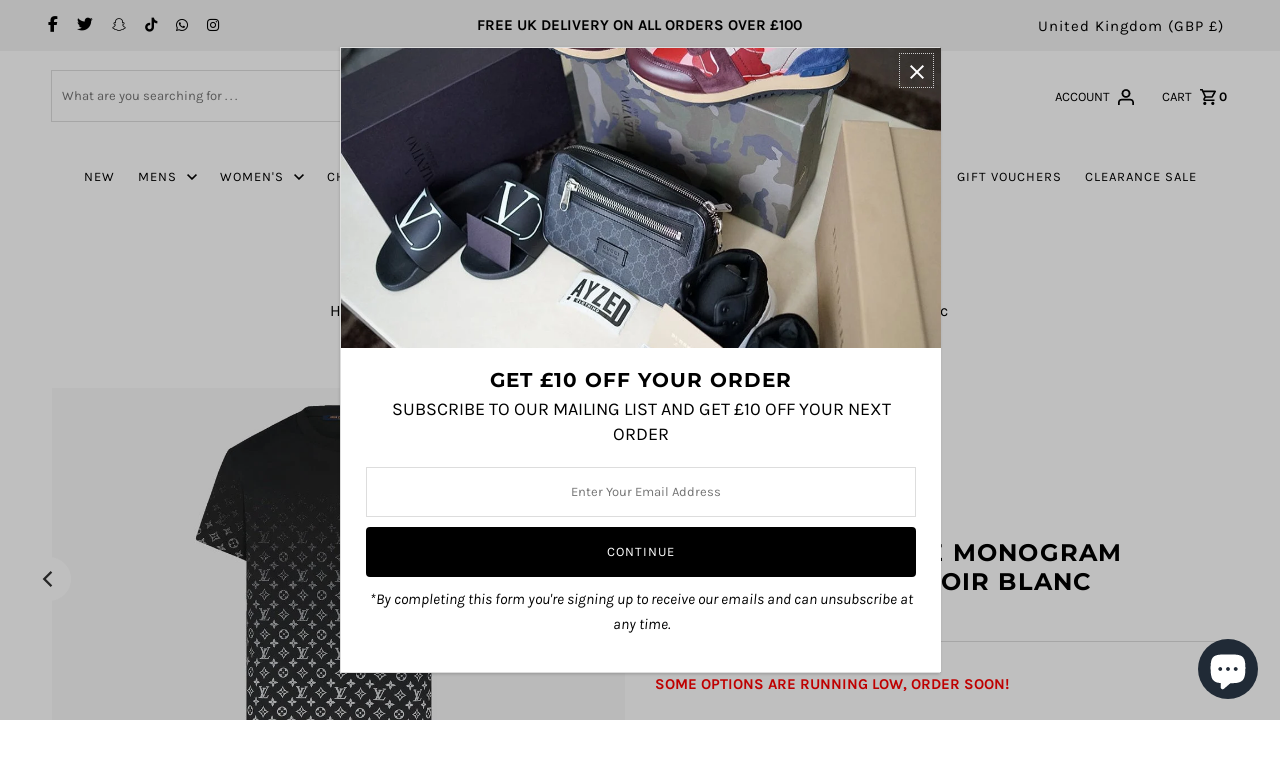

--- FILE ---
content_type: text/css
request_url: https://ayzedclothing.co.uk/cdn/shop/t/35/assets/custom-mem.css?v=24070495764261217001686658070
body_size: 4949
content:
#top-bar,.announcement__bar-section .disclosure__toggle{background:#f2f2f2;color:#000}#top-bar ul#social-links li a{color:#000!important}a.navigation__menulink{font-size:15px;font-weight:500;text-transform:uppercase}ul#cart>li a,ul#cart>li button{display:inline-block;padding:0;margin-left:10px;text-transform:uppercase;font-weight:600}#shopify-section-template--16513779433704__30766322-bc7e-47fb-b8ca-44f3aa1aaf80 .stars{display:none!important}#shopify-section-template--16513779433704__30766322-bc7e-47fb-b8ca-44f3aa1aaf80{background:#000;color:#fff!important;font-weight:600;margin-bottom:45px;padding-top:45px}#shopify-section-template--16513779433704__30766322-bc7e-47fb-b8ca-44f3aa1aaf80 h3{color:#fff}#brand-thumbs-wrap-mm{display:block;text-align:center;overflow:hidden}.brand-thumb-row{display:block;margin:30px 0;overflow:hidden}.brand-thumb{display:inline-block;max-width:200px;padding:0 40px}.brandpage-brand-thumb-wrap .brand-thumb-row{display:flex;flex-direction:row;flex-wrap:wrap;align-content:center;justify-content:center;align-items:center;margin-top:0}.brandpage-brand-thumb-wrap .brand-thumb-row .brand-thumb{padding:30px 20px}.brand-thumb a{display:block}.cat-brand-logo-wrap{display:none}.cat-brand-logo-wrap img{width:100%;max-width:200px}body .scrollup{position:relative!important;display:block!important;width:40px!important;height:40px!important;background:#000!important;color:#fff!important;fill:#fff!important;opacity:1!important;margin:0 auto!important;right:auto!important;bottom:35px}body .scrollup .hover-fill{fill:#fff}.payment-methods-mem{display:block}#footer .payment-methods-mem img{display:inline-block;width:100%;max-width:400px}.disclosures{margin-bottom:15px}#trustpilot-widget-trustbox-1-wrapper{display:none}#trustpilot-mem{display:block;text-align:center;margin-top:40px}#trustpilot-mem a{display:inline-block;width:100%;max-width:250px}#trustpilot-mem a img{width:100%}.flickity__section .flickity-button{width:25px;height:25px}.collection__page-description{text-align:center}.boost-pfs-section-header div.comme-des-garcons .cat-brand-logo-wrap,.boost-pfs-section-header div.canada-goose .cat-brand-logo-wrap,.boost-pfs-section-header div.balenciaga .cat-brand-logo-wrap,.boost-pfs-section-header div.burberry .cat-brand-logo-wrap,.boost-pfs-section-header div.celine .cat-brand-logo-wrap,.boost-pfs-section-header div.cp-company .cat-brand-logo-wrap,.boost-pfs-section-header div.christian-dior .cat-brand-logo-wrap,.boost-pfs-section-header div.dolce-amp-gabbana .cat-brand-logo-wrap,.boost-pfs-section-header div.dsquared2 .cat-brand-logo-wrap,.boost-pfs-section-header div.givenchy .cat-brand-logo-wrap,.boost-pfs-section-header div.gucci .cat-brand-logo-wrap,.boost-pfs-section-header div.jordan .cat-brand-logo-wrap,.boost-pfs-section-header div.kenzo .cat-brand-logo-wrap,.boost-pfs-section-header div.moncler .cat-brand-logo-wrap,.boost-pfs-section-header div.nike .cat-brand-logo-wrap,.boost-pfs-section-header div.palm-angels .cat-brand-logo-wrap,.boost-pfs-section-header div.supreme .cat-brand-logo-wrap,.boost-pfs-section-header div.trapstar .cat-brand-logo-wrap,.boost-pfs-section-header div.valentino .cat-brand-logo-wrap,.boost-pfs-section-header div.yeezy .cat-brand-logo-wrap,.boost-pfs-section-header div.adidas .cat-brand-logo-wrap,.boost-pfs-section-header div.alexander-mcqueen .cat-brand-logo-wrap,.boost-pfs-section-header div.christian-louboutin .cat-brand-logo-wrap,.boost-pfs-section-header div.emporio-armani .cat-brand-logo-wrap,.boost-pfs-section-header div.giuseppe-zanotti .cat-brand-logo-wrap,.boost-pfs-section-header div.fendi .cat-brand-logo-wrap,.boost-pfs-section-header div.hugo-boss .cat-brand-logo-wrap,.boost-pfs-section-header div.levi .cat-brand-logo-wrap,.boost-pfs-section-header div.louis-vuitton .cat-brand-logo-wrap,.boost-pfs-section-header div.michael-kors .cat-brand-logo-wrap,.boost-pfs-section-header div.moose-knuckles .cat-brand-logo-wrap,.boost-pfs-section-header div.moschino .cat-brand-logo-wrap,.boost-pfs-section-header div.off-white .cat-brand-logo-wrap,.boost-pfs-section-header div.balmain .cat-brand-logo-wrap,.boost-pfs-section-header div.stone-island .cat-brand-logo-wrap,.boost-pfs-section-header div.the-north-face .cat-brand-logo-wrap,.boost-pfs-section-header div.tommy-hilfiger-collection .cat-brand-logo-wrap,.boost-pfs-section-header div.versace .cat-brand-logo-wrap,.boost-pfs-section-header div.amiri .cat-brand-logo-wrap{display:block;margin-top:30px;margin-bottom:30px}.boost-pfs-filter-collection-header-wrapper div.comme-des-garcons h1.boost-pfs-filter-collection-header,.boost-pfs-filter-collection-header-wrapper div.canada-goose h1.boost-pfs-filter-collection-header,.boost-pfs-filter-collection-header-wrapper div.balenciaga h1.boost-pfs-filter-collection-header,.boost-pfs-filter-collection-header-wrapper div.burberry h1.boost-pfs-filter-collection-header,.boost-pfs-filter-collection-header-wrapper div.celine h1.boost-pfs-filter-collection-header,.boost-pfs-filter-collection-header-wrapper div.cp-company h1.boost-pfs-filter-collection-header,.boost-pfs-filter-collection-header-wrapper div.christian-dior h1.boost-pfs-filter-collection-header,.boost-pfs-filter-collection-header-wrapper div.dolce-amp-gabanna h1.boost-pfs-filter-collection-header,.boost-pfs-filter-collection-header-wrapper div.dsquared2 h1.boost-pfs-filter-collection-header,.boost-pfs-filter-collection-header-wrapper div.givenchy h1.boost-pfs-filter-collection-header,.boost-pfs-filter-collection-header-wrapper div.gucci h1.boost-pfs-filter-collection-header,.boost-pfs-filter-collection-header-wrapper div.jordan h1.boost-pfs-filter-collection-header,.boost-pfs-filter-collection-header-wrapper div.kenzo h1.boost-pfs-filter-collection-header,.boost-pfs-filter-collection-header-wrapper div.moncler h1.boost-pfs-filter-collection-header,.boost-pfs-filter-collection-header-wrapper div.nike h1.boost-pfs-filter-collection-header,.boost-pfs-filter-collection-header-wrapper div.palm-angels h1.boost-pfs-filter-collection-header,.boost-pfs-filter-collection-header-wrapper div.supreme h1.boost-pfs-filter-collection-header,.boost-pfs-filter-collection-header-wrapper div.trapstar h1.boost-pfs-filter-collection-header,.boost-pfs-filter-collection-header-wrapper div.valentino h1.boost-pfs-filter-collection-header,.boost-pfs-filter-collection-header-wrapper div.adidas h1.boost-pfs-filter-collection-header,.boost-pfs-filter-collection-header-wrapper div.alexander-mcqueen h1.boost-pfs-filter-collection-header,.boost-pfs-filter-collection-header-wrapper div.christian-louboutin h1.boost-pfs-filter-collection-header,.boost-pfs-filter-collection-header-wrapper div.emporio-armani h1.boost-pfs-filter-collection-header,.boost-pfs-filter-collection-header-wrapper div.giuseppe-zanotti h1.boost-pfs-filter-collection-header,.boost-pfs-filter-collection-header-wrapper div.fendi h1.boost-pfs-filter-collection-header,.boost-pfs-filter-collection-header-wrapper div.hugo-boss h1.boost-pfs-filter-collection-header,.boost-pfs-filter-collection-header-wrapper div.levi h1.boost-pfs-filter-collection-header,.boost-pfs-filter-collection-header-wrapper div.louis-vuitton h1.boost-pfs-filter-collection-header,.boost-pfs-filter-collection-header-wrapper div.michael-kors h1.boost-pfs-filter-collection-header,.boost-pfs-filter-collection-header-wrapper div.moschino h1.boost-pfs-filter-collection-header,.boost-pfs-filter-collection-header-wrapper div.moose-knuckles h1.boost-pfs-filter-collection-header,.boost-pfs-filter-collection-header-wrapper div.off-white h1.boost-pfs-filter-collection-header,.boost-pfs-filter-collection-header-wrapper div.stone-island h1.boost-pfs-filter-collection-header,.boost-pfs-filter-collection-header-wrapper div.the-north-face h1.boost-pfs-filter-collection-header,.boost-pfs-filter-collection-header-wrapper div.tommy-hilfiger h1.boost-pfs-filter-collection-header,.boost-pfs-filter-collection-header-wrapper div.balmain h1.boost-pfs-filter-collection-header,.boost-pfs-filter-collection-header-wrapper div.versace h1.boost-pfs-filter-collection-header,.boost-pfs-filter-collection-header-wrapper div.amiri h1.boost-pfs-filter-collection-header{display:none}.boost-pfs-filter-tree-mobile-button>button:before{display:none}.boost-pfs-filter-toolbar-top-mobile .boost-pfs-filter-top-sorting-mobile,.boost-pfs-filter-tree-mobile-button{width:90%;margin:0 auto;float:none}.boost-pfs-filter-toolbar-top-mobile-inner.boost-pfs-filter-toolbar-show-sort-by-mobile .boost-pfs-filter-tree-mobile-button{float:none!important;width:90%!important;border-left:0px!important;margin:0 auto}.boost-pfs-filter-toolbar-top-mobile .boost-pfs-filter-top-sorting-mobile button{border:1px solid #000;margin-top:10px}.boost-pfs-filter-toolbar-top-mobile .boost-pfs-filter-toolbar-top-mobile-inner{width:100%;margin-left:0!important;margin-right:0!important}.boost-pfs-filter-toolbar-top-mobile .boost-pfs-filter-tree-mobile-button>button{background:#000;color:#fff;margin-bottom:15px;margin-top:15px;text-align:center}.boost-pfs-filter-collection-header-wrapper .boost-pfs-filter-collection-description p{font-size:15px;line-height:25px}.boost-pfs-filter-collection-header-wrapper .boost-pfs-filter-collection-description a{color:#b70000;text-decoration:none}.newsletter__popup-container-close{background:transparent}.newsletter__popup-container-close .hover-fill{fill:#fff}.product-info h3,.price-item,.product-info h2,.product-info .product__title{font-weight:600}.price--on-sale .price-item--regular,.boost-pfs-filter-product-item-price s{text-decoration:line-through;color:red}.price-item--sale,.boost-pfs-filter-product-item-regular-price,boost-pfs-filter-product-item-sale-price{color:#000;font-weight:600}.product-info .product__vendor,.product__section--header .product__vendor{text-transform:uppercase;font-size:13px}p.footer-contact-mem{font-size:15px;line-height:25px}.footer-sect-mem h5{border-bottom:0}.footer-sect a{font-weight:600}.footer-sect-mem a{font-weight:500}footer ul li a,footer a,footer a:visited,footer a:hover{color:var(--footer-color);font-size:15px;text-transform:uppercase;display:block;padding:4px 0}.product__section--element label{font-size:15px;font-weight:600;text-transform:uppercase}.product__section--element .swatches__form--label{min-width:200px;background:#eee;color:#000;font-weight:600;text-transform:uppercase;margin-bottom:15px}body .product__section--tabs p{font-weight:500;color:#000}body .product__section--tabs a{font-weight:600}.product__policies{display:none}#mem-mobile-currency select,.mobile-menu__cart-icon{border-radius:4px;-webkit-border-radius:4px;-moz-border-radius:4px;border-color:#9e9e9e!important}.mobile-menu__cart-icon{padding:12px;font-weight:500}.mobile-menu__search form input{background:#fafafa;border:1px solid #9e9e9e!important;border-radius:6px;color:#000}.slideout-left--open .slideout--active.slideout__drawer-left{z-index:10001}#mem-mobile-currency{width:100px;float:right;margin-top:10px;margin-right:10px}.slideout__trigger--close .slideout__trigger-mobile-menu,.slideout__trigger--close .slideout__trigger-store-availability,.slideout__trigger--close .slideout__trigger-password,.slideout__trigger--close .slideout__trigger-ajax-cart,.slideout__trigger--close .slideout__trigger-quickview,.slideout__trigger--close .slideout__trigger-general-modal{width:auto;padding:15px 10px;margin-bottom:0;color:#000;background:unset;line-height:50px;height:50px;margin-top:15px;margin-left:8px}.c-accordion.c-accordion--mobile-nav a{display:block;text-transform:uppercase}#social-links-mobile-menu{text-align:center}ul#social-links-mobile-menu li{display:inline-block;margin:0 5px;vertical-align:middle;font-size:15px}ul#social-links-mobile-menu li a{text-align:right;display:block;padding:0;text-decoration:none;border-bottom:0}ul#social-links-mobile-menu li a img{width:28px}footer p.copyright-text a{font-weight:600}.sortByMobile{text-transform:uppercase;font-size:11px}.footer-section .disclosure__toggle{white-space:nowrap;color:#fff;border:1px solid var(--footer-color);background-color:#000;margin:0;text-transform:capitalize;font-weight:600;font-size:15px}div#bottom-footer{padding-bottom:40px}#footer h3{border-bottom:1px solid var(--footer-border);padding-bottom:5px}a.dropdown__menulink{padding-left:15px;text-transform:uppercase}.global__section h2.section-heading{text-transform:uppercase;padding-bottom:25px;font-size:22px}.vendor-logo-mem{display:block;width:100%;text-align:left;margin-bottom:15px}.vendor-logo-inner{width:130px;background-size:contain;background-repeat:no-repeat;display:none}.vlm-COMME .vendor-logo-inner{display:inline-block;height:80px;background-image:url(/cdn/shop/files/comme-des-garcon.jpg?v=1667055797)}.vlm-Canada .vendor-logo-inner{display:inline-block;height:80px;background-image:url(/cdn/shop/files/canada-goose-logo.jpg?v=1666892461)}.vlm-Yeezy .vendor-logo-inner{display:inline-block;height:97px;background-image:url(/cdn/shop/files/yeezy-clothing-cat.jpg?v=1658832948)}.vlm-Amiri .vendor-logo-inner{display:inline-block;height:21px;background-image:url(/cdn/shop/files/amiri-clothing-uk.jpg?v=1660930844)}.vlm-Alexander .vendor-logo-inner{display:inline-block;height:37px;background-image:url(/cdn/shop/files/alexander-mqueen-logo.jpg?v=1659366310)}.vlm-Alexander .vendor-logo-inner{display:inline-block;height:37px;background-image:url(/cdn/shop/files/alexander-mqueen-logo.jpg?v=1659366310)}.vlm-Balenciaga .vendor-logo-inner{display:inline-block;height:66px;background-image:url(/cdn/shop/files/balenciaga-clothing-cat.jpg?v=1658832947)}.vlm-Balmain .vendor-logo-inner{display:inline-block;height:38px;background-image:url(/cdn/shop/files/balmain-logo.jpg?v=1659366310)}.vlm-Burberry .vendor-logo-inner{display:inline-block;height:37px;background-image:url(/cdn/shop/files/burberry-clothing-uk-cat.jpg?v=1658832947)}.vlm-Celine .vendor-logo-inner{display:inline-block;height:40px;background-image:url(/cdn/shop/files/celine-clothing-uk-cat.jpg?v=1658832947)}.vlm-CP .vendor-logo-inner{display:inline-block;height:83px;background-image:url(/cdn/shop/files/cp-company-clothes-cat.jpg?v=1658832947)}.vlm-Dior .vendor-logo-inner{display:inline-block;height:95px;background-image:url(/cdn/shop/files/dior-clothing-cat.jpg?v=1658832948)}.vlm-Christian .vendor-logo-inner{display:inline-block;height:101px;background-image:url(/cdn/shop/files/christian-louboutin-logo.jpg?v=1659366310)}.vlm-Dolce .vendor-logo-inner{display:inline-block;height:66px;background-image:url(/cdn/shop/files/dolce-gabanna-clothes-uk-cat.jpg?v=1658832947)}.vlm-Dsquared2 .vendor-logo-inner{display:inline-block;height:66px;background-image:url(/cdn/shop/files/disquared2-clothing-cat.jpg?v=1658832947)}.vlm-EA7 .vendor-logo-inner{display:inline-block;height:19px;background-image:url(/cdn/shop/files/Emporio-Armani-logo.jpg?v=1659366310)}.vlm-Fendi .vendor-logo-inner{display:inline-block;height:79px;background-image:url(/cdn/shop/files/fendi-logo.jpg?v=1659366310)}.vlm-Giuseppe .vendor-logo-inner{display:inline-block;height:48px;background-image:url(/cdn/shop/files/giuseppe-zanotti-logo.jpg?v=1659366311)}.vlm-Givenchy .vendor-logo-inner{display:inline-block;height:58px;background-image:url(/cdn/shop/files/givenchy-clothing-cat.jpg?v=1658832947)}.vlm-Gucci .vendor-logo-inner{display:inline-block;height:117px;background-image:url(/cdn/shop/files/gucci-clothing-cat.jpg?v=1658832947)}.vlm-Hugo .vendor-logo-inner{display:inline-block;height:48px;background-image:url(/cdn/shop/files/hugo-boss-logo.jpg?v=1659366310)}.vlm-Jordan .vendor-logo-inner{display:inline-block;height:88px;background-image:url(/cdn/shop/files/jordon-clothing-cat.jpg?v=1658832947)}.vlm-KENZO .vendor-logo-inner{display:inline-block;height:23px;background-image:url(/cdn/shop/files/kenzo-clothing-uk-cat.jpg?v=1658832947)}.vlm-Levi .vendor-logo-inner{display:inline-block;height:65px;background-image:url(/cdn/shop/files/levis-logo.jpg?v=1659366312)}.vlm-Louis .vendor-logo-inner{display:inline-block;height:100px;background-image:url(/cdn/shop/files/louis-vuitton-logo-2.jpg?v=1660645657)}.vlm-Michael .vendor-logo-inner{display:inline-block;height:86px;background-image:url(/cdn/shop/files/michael-kors-logo.jpg?v=1659366310)}.vlm-Moncler .vendor-logo-inner{display:inline-block;height:118px;background-image:url(/cdn/shop/files/moncler-clothing-cat.jpg?v=1658832947)}.vlm-Moose .vendor-logo-inner{display:inline-block;height:83px;background-image:url(/cdn/shop/files/moose-knuckles-logo.jpg?v=1659366310)}.vlm-MOSCHINO .vendor-logo-inner{display:inline-block;height:34px;background-image:url(/cdn/shop/files/moshino-logo.jpg?v=1659366310)}.vlm-Nike .vendor-logo-inner{display:inline-block;height:77px;background-image:url(/cdn/shop/files/nike-clothing-cat.jpg?v=1658832948)}.vlm-OFF .vendor-logo-inner{display:inline-block;height:24px;background-image:url(/cdn/shop/files/off-white-logo.jpg?v=1659366311)}.vlm-Palm .vendor-logo-inner{display:inline-block;height:35px;background-image:url(/cdn/shop/files/palm-angles-clothing-cat.jpg?v=1658832947)}.vlm-Stone .vendor-logo-inner{display:inline-block;height:47px;background-image:url(/cdn/shop/files/stone-island-logo.jpg?v=1659366311)}.vlm-Supreme .vendor-logo-inner{display:inline-block;height:45px;background-image:url(/cdn/shop/files/supreme-clothing-cat.jpg?v=1658832948)}.vlm-The .vendor-logo-inner{display:inline-block;height:63px;background-image:url(/cdn/shop/files/the-north-face-logo.jpg?v=1659366310)}.vlm-Tommy .vendor-logo-inner{display:inline-block;height:11px;background-image:url(/cdn/shop/files/Tommy-Hilfiger-Logo.jpg?v=1659366310)}.vlm-Trapstar .vendor-logo-inner{display:inline-block;height:68px;background-image:url(/cdn/shop/files/trapstar-london-cat.jpg?v=1658832948)}.vlm-Valentino .vendor-logo-inner{display:inline-block;height:71px;background-image:url(/cdn/shop/files/valentino-clothes-cat.jpg?v=1658832947)}.vlm-Versace .vendor-logo-inner{display:inline-block;height:72px;background-image:url(/cdn/shop/files/versace-logo.jpg?v=1659366311)}h3.Yeezy,h3.Alexander,h3.Balenciaga,h3.Balmain,h3.Burberry,h3.Celine,h3.CP,h3.Dior,h3.Christian,h3.Dolce,h3.Dsquared2,h3.EA7,h3.Fendi,h3.Giuseppe,h3.Givenchy,h3.Gucci,h3.Hugo,h3.Jordan,h3.KENZO,h3.Levi,h3.Louis,h3.Michael,h3.Moncler,h3.Moose,h3.MOSCHINO,h3.Nike,h3.OFF,h3.Palm,h3.Stone,h3.The,h3.Tommy,h3.Trapstar,h3.Valentino,h3.Versace,h3.Amiri{display:none}.ajax-cart__summary-wrapper .ajax-cart__button-submit,input[type=submit]#addToCart{background:orange!important;color:#fff!important;width:100%;font-weight:700;text-transform:uppercase;font-size:22px;padding:20px 0!important;border:0px!important;height:auto;clear:both}.ajax-cart__summary-wrapper .ajax-cart__button-submit{max-width:300px;clear:both}.product__price-container{font-size:16px;margin-bottom:15px;padding-bottom:10px;border-bottom:1px solid var(--dotted-color)}#MainContent .section__page-title{padding-bottom:5px;border-bottom:1px solid var(--dotted-color);text-transform:uppercase;text-align:left;margin:0 15px;font-size:28px;line-height:38px}h3.info-sec-title{padding:15px;display:block;width:100%;background:#000;color:#fff;font-weight:600;font-size:15px;line-height:22px;margin-top:30px;margin-bottom:30px;text-transform:uppercase}.info-title-mem{text-transform:uppercase;font-size:14px;margin-bottom:10px}p.info-text-mem{font-size:15px;font-weight:500;margin-bottom:15px}.info-section-mem{display:block;width:100%;margin-bottom:40px}.scrollup{line-height:42px}body#klarna-payments .section__page-title,body#klarna-payments #content #breadcrumb,#shopify-section-template--16513779532008__banner{display:none}body#klarna-payments #shopify-section-template--16513779532008__main .grid__wrapper{width:100%;padding:0 0 40px;margin-top:0}.klarna-page-intro{width:100%;background:pink;color:#000;text-align:center;padding:120px 30px}.klarna-row-two{width:100%;background:#000;color:#fff;text-align:center;padding:120px 0}.klarna-row-two p{font-size:15px;line-height:25px;color:#fff;font-weight:600}.klarna-row-two h3{color:#fff;font-size:30px;line-height:40px}.klarna-row-inner{width:100%;max-width:960px;color:#fff;margin:0 auto;padding:0 40px}.klarna-sub-3-wrap{display:flex;margin:60px 0 0}.ks3{display:flex;flex:.5;align-items:center;flex-direction:column}.ks3-txt{padding:0 15px}.klarna-brands-hdr{display:block;margin:50px 0 0;text-align:center}.ks3-icon img{width:100px}.payment-section-mem{display:block;width:100%;padding:50px 0;border-bottom:1px dashed #CCC}.payment-section-mem h5{margin-top:10px}.payment-section-mem ol li{font-size:15px;line-height:25px}.payment-logo-mem{display:block;margin-bottom:15px}.payment-logo-mem img{max-height:55px}a.payment-link-mem{background:#000;color:#fff;padding:10px;margin-top:15px;display:block;max-width:400px;text-decoration:none!important;font-size:15px;font-weight:600;border-radius:8px}.pay-later-title{display:block;margin:40px 0 10px;text-align:center;text-transform:uppercase;font-size:30px;line-height:40px;font-weight:600}.pay-later-sub-title{text-align:center;font-size:18px;font-weight:600}.product__decription-container,.rte{margin-bottom:10px}.product__decription-container a,.rte a{text-decoration:underline}.product__decription-container p{font-size:14px;line-height:20px;font-weight:600;margin:15px 0}.product__decription-container strong,.product__decription-container .panel-title{font-size:16px;text-transform:uppercase}.product__decription-container strong span,.product__decription-container p span,.product__decription-container .panel-title span,.product__decription-container span{text-decoration:none!important}.product__section--desc ul{margin-left:0;padding-left:0}.product__section--desc ul li,.product__decription-container ul li{list-style-type:none;text-transform:uppercase;font-size:14px;margin:6px 0;font-weight:500}.product__price-container{font-size:16px;margin-bottom:15px;padding-bottom:10px}.product__section-title{font-size:24px}.variant-stocks{padding-top:15px;margin-bottom:25px;color:red}.variant-stocks p{text-transform:uppercase;font-weight:600}.variant-stocks ul li{font-weight:600;text-transform:uppercase;margin-top:5px}.variant-stocks ul li::marker{display:none;content:""}.postal-info{display:block;clear:both;background:#000;color:#fff}.postal-info a,.postal-info:visited{display:block;color:#fff;font-size:14px;line-height:24px;text-decoration:none;font-weight:600;padding:15px;text-align:left}.shopify-payment-button__more-options{background:#000;color:#fff;text-decoration:none;text-transform:uppercase;font-weight:600}.payment-options-mem{max-width:300px;float:right;margin:0 0 30px;text-align:left;padding:10px 20px;background:#eee;border:1px solid #CCC;font-size:14px;line-height:22px;text-align:center;font-weight:600}#payl8r-middleware-checkout{width:100%!important;max-width:300px!important;margin-left:0!important}.additional-cart-mem{float:right;width:100%;max-width:300px;margin-bottom:40px}.additional-cart-mem #dynamic-checkout-cart .shopify-cleanslate ul{justify-content:right!important;display:block!important}.ajax-cart__final-details div>p{text-transform:uppercase;font-weight:600;font-size:14px}.locale-selectors__container{display:none}.boost-pfs-filter-top-sorting{display:flex;flex-direction:column;flex-wrap:nowrap;align-content:flex-end;align-items:flex-end}.boost-pfs-filter-top-sorting label{margin-right:0;margin-bottom:0}.product__description--base{padding-bottom:15px;font-size:15px;line-height:25px}.laybuy-paragraph{display:block;clear:both}.product__decription-container a{text-decoration:none}.product__section--header{margin-bottom:0}body .boost-pfs-filter-collection-header-wrapper{padding-top:0;padding-bottom:0}.prod-container .sale-item{margin-top:0!important;left:auto;right:0;top:0}.prod-container .new{left:0;top:0}a.button.featured__collection-view-all-button{text-transform:uppercase;font-weight:600}.about-con-wrap{text-align:left}h2.welcome-ayzed{font-size:22px;line-height:32px;text-transform:uppercase;margin-bottom:15px}.about-con-wrap p{font-size:15px;line-height:25px}ul.postal-dates-list li{padding-left:0;margin:7.5px 0}ul.postal-dates-list li::marker{display:none!important}.shipping-title-mem{margin:40px 0 25px}.boost-pfs-filter-collection-description p{text-transform:uppercase;font-weight:600}.boost-pfs-filter-collection-header-wrapper .new{background:transparent}#MainContent h1{padding-top:30px;text-transform:uppercase}.boost-pfs-filter-collection-header-wrapper .boost-pfs-filter-collection-description{font-weight:600;font-size:15px;line-height:25px;margin-bottom:30px}section._1fragemi h2#primary-header{display:block!important;width:100%;margin-bottom:5px;text-transform:uppercase}body .boost-pfs-filter-load-more-total{font-size:14px;font-weight:600}body .boost-pfs-filter-load-more .boost-pfs-filter-load-more-button{background-color:#000;color:#fff;font-size:18px;line-height:38px}body .boost-pfs-filter-option-item button,body .boost-pfs-filter-option-item a{text-transform:uppercase}html.boost-pfs-body-no-scroll #shopify-section-header{z-index:auto!important}#boost-pfs-filter-tree2-pf-t-shop-by-shoe-size .boost-pfs-filter-option-item{width:33%!important}body p{font-size:15px;line-height:25px}.prod-klarna-wrap{display:block;margin:25px 0;overflow:hidden}.prod-klarna-wrap a{display:block;width:100%;padding:15px;background:pink;font-weight:600;text-decoration:none}.prod-klarna-wrap a img{max-width:70px;display:inline-block;margin:0 8px 0 0}body#egift-voucher .variant-stocks,body#egift-voucher .postal-info{display:none}#top-bar a{color:#000;text-decoration:none;font-size:14px}body#clearance-sale .boost-pfs-filter-collection-header-wrapper .boost-pfs-filter-collection-header,body#clearance-sale .boost-pfs-filter-collection-header-wrapper .boost-pfs-filter-collection-description{color:#fff}body#clearance-sale .boost-pfs-filter-collection-header-wrapper{background-color:#000;padding-top:80px;padding-bottom:80px;color:#fff}li.boost-pfs-filter-item-swatch-more{display:none!important}.boost-pfs-filter-item-swatch-type-text>li:not(.boost-pfs-filter-item-swatch-more){border:0!important;padding:0!important}.boost-pfs-filter-product-item .boost-pfs-filter-item-swatch li{margin:0!important}body#authenticity-guaranteed .section__page-title,body#authenticity-guaranteed #shopify-section-template--16597863858408__breadcrumbs{display:none}.auth-page-logo{width:100%;max-width:200px;margin:30px auto}.auth-page-logo img{width:100%}.auth-imgs-wrap{display:block;width:100%;margin:30px 0;text-align:center;overflow:hidden}.auth-img{display:inline-block;width:18%}.auth-logo-wrap{width:100%;max-width:160px;margin:30px auto}.slideshow__caption-wrapper{background:#000}.slideshow__caption h2.slideshow__title{color:#fff}.slideshow__btn-wrapper a{font-weight:600}#top-bar .top-bar-grid{align-items:center}div#blog-sidebar{display:none}.blog-container,.blog-container .article-index .article-info{grid-template-columns:1fr}p.posted,.collection__banner-template--16671513149672__banner{display:none}h1.blog-title{font-size:18px;line-height:28px}h3.blog-sub-title{font-size:15px;text-transform:uppercase}.blog-link-wrap{text-align:center;margin-bottom:40px}.blog-link-wrap .payment-link-mem{display:inline-block;padding:15px 18px;font-size:18px}#article-body .article-image,body#news .hero__title{display:none}.ajax-cart__item-remove{top:5px;right:3px}ul#cart>li{margin-left:25px}@media screen and (min-width: 741px){.product__section-contentWrapper{position:relative;top:0;align-self:start}}@media screen and (max-width:1450px){a.navigation__menulink{font-size:13px}}@media screen and (max-width: 740px){.prod-klarna-wrap a img{display:block;margin:0 0 10px}.global__section.slideshow-section{margin-bottom:0}.footer-sect ul li,#footer h3{text-align:center}footer div#bottom-footer{text-align:center;margin-top:0;padding-top:15px}.payment-methods-mem,.vendor-logo-mem,body .product__section-title{text-align:center!important}#footer .footer-sect ul,#footer .section-title,#footer .footer-sect p,#footer #bottom-footer .footer-left,#footer div#bottom-footer ul#social-links,#footer div#bottom-footer p,.disclosures{text-align:center}.footer-section .disclosures{justify-content:center}.selectors-form__item{margin:0 5px 15px;display:inline-block}.brand-thumb-row{text-align:center}.brand-thumb{float:none;width:45%;padding:15px 30px}.product__description--base{text-align:center}.swatches__container,.product__quantity-wrapper{text-align:center;margin-top:0;margin-bottom:0}.product__quantity-label{float:none;margin-right:0}.product__share-icons,.share-text{float:none;text-align:center}.product__price-container{align-items:center}.swatches__swatch--regular,.swatches__swatch--color{margin-bottom:15px}.product__section--qty{display:flex;flex-direction:column;flex-wrap:wrap;align-content:center;justify-content:center;align-items:center}.variant-stocks{text-align:center}.payment-options-mem{max-width:100%;padding:20px}.ajax-cart__summary-wrapper .ajax-cart__button-submit,.additional-cart-mem{max-width:100%}#payl8r-middleware-checkout{width:100%!important;max-width:100%!important}.payl8r-checkout-button__center{text-align:center;width:100%!important;margin:0!important}.postal-info a,.postal-info:visited,.product__section--header .product__vendor{text-align:center}.product__description--base{padding-bottom:15px}#slider .flickity-viewport{min-height:230px!important}.about-con-wrap{text-align:center}#MainContent .section__page-title{text-align:center;font-size:26px}.vendor-logo-inner{background-position:center center}.product__section--element .swatches__form--label{min-width:230px}body div#bottom-footer .footer-left{margin-top:15px}.payment-methods-mem{margin-top:30px}div#bottom-footer ul#social-links{margin-bottom:25px}.klarna-sub-3-wrap{display:flex;margin:60px 0 0;flex-direction:column;flex-wrap:nowrap;align-content:center;justify-content:center;align-items:center}.ks3{margin:25px 0}}@media (max-width: 1199px){.boost-pfs-action-list-enabled .boost-pfs-addtocart-btn{display:none!important}}@media screen and (max-width:1260px){div#identity{display:grid;grid-template-columns:1fr 3fr 1fr!important}#nav,ul#cart li.cart-overview span.my-cart-text,ul#cart li.customer-accounts,ul#cart li.searchbox,ul#cart li.search-icon,.large-search{display:none}#logo{width:100%;text-align:center}.mobile-menu__trigger{display:block}#cart-container{width:100%;text-align:right}}@media screen and (min-width:980px){.article-template,#news .blog-container{width:60%!important;margin:0 auto!important}}@media screen and (max-width:530px){.product__section--element .swatches__form--label{min-width:170px;font-size:14px}.auth-img{display:block;width:100%}}@media screen and (max-width:469px){#top-bar p{line-height:25px;padding:15px;font-size:15px}.product__section--element .swatches__form--label{min-width:150px;font-size:12px}footer ul#social-links li img{width:30px}}@media screen and (max-width:360px){body .product__section--tabs a{font-weight:600;font-size:13px}.grid__wrapper.row{grid-gap:20px}}@media screen and (max-width:359px){.swatches__swatch--regular{display:inline-block;width:45%;font-size:13px;margin-right:0}li.product__tab-trigger>a{padding:15px 10px;font-size:12px}.product__section--element .swatches__form--label{width:100%;min-width:auto;margin-right:0!important}body .ajax-cart__qty-input{width:40px!important}}@media screen and (max-width:300px){li.product__tab-trigger>a{padding:10px 8px;font-size:11px}ul#cart>li{margin-left:0}}
/*# sourceMappingURL=/cdn/shop/t/35/assets/custom-mem.css.map?v=24070495764261217001686658070 */


--- FILE ---
content_type: text/javascript; charset=utf-8
request_url: https://ayzedclothing.co.uk/products/louis-vuitton-lvse-monogram-gradient-t-shirt-noir-blanc.js
body_size: 1167
content:
{"id":7844419698920,"title":"Louis Vuitton LVSE Monogram Gradient T-Shirt Noir Blanc","handle":"louis-vuitton-lvse-monogram-gradient-t-shirt-noir-blanc","description":"\u003ch3 class=\"panel-title\"\u003e\u003cspan style=\"text-decoration: underline;\"\u003eStyle Details\u003c\/span\u003e\u003c\/h3\u003e\n\u003cmeta charset=\"UTF-8\"\u003e\n\u003cp\u003eTailored in a regular fit, this T-shirt revisits the Gradient Monogram motif from the Fall-Winter 2020-21 Show. The design is digitally printed onto lightweight cotton jersey fabric with a pixel effect. Signed with an engraved palladium staple on the left side, the piece features textured ribbing at the neck. \u003c\/p\u003e\n\u003cp\u003e\u003cspan\u003e\u003c\/span\u003e\u003cspan\u003e\u003c\/span\u003e\u003cspan style=\"text-decoration: underline;\"\u003e\u003cstrong\u003eCare \u0026amp; Composition\u003c\/strong\u003e\u003c\/span\u003e\u003c\/p\u003e\n\u003cul\u003e\n\u003cli\u003e100% cotton\u003c\/li\u003e\n\u003cli\u003eBlack and White\u003c\/li\u003e\n\u003cli\u003eRegular fit\u003c\/li\u003e\n\u003cli\u003eMade in Italy\u003c\/li\u003e\n\u003c\/ul\u003e","published_at":"2022-07-08T15:10:32+01:00","created_at":"2022-06-30T22:20:46+01:00","vendor":"Louis Vuitton","type":"T-Shirt","tags":["Black","L","M","White"],"price":75000,"price_min":75000,"price_max":75000,"available":false,"price_varies":false,"compare_at_price":null,"compare_at_price_min":0,"compare_at_price_max":0,"compare_at_price_varies":false,"variants":[{"id":43378975539432,"title":"S","option1":"S","option2":null,"option3":null,"sku":"","requires_shipping":true,"taxable":true,"featured_image":null,"available":false,"name":"Louis Vuitton LVSE Monogram Gradient T-Shirt Noir Blanc - S","public_title":"S","options":["S"],"price":75000,"weight":0,"compare_at_price":null,"inventory_management":"shopify","barcode":"","requires_selling_plan":false,"selling_plan_allocations":[]},{"id":43419377369320,"title":"M","option1":"M","option2":null,"option3":null,"sku":null,"requires_shipping":true,"taxable":true,"featured_image":null,"available":false,"name":"Louis Vuitton LVSE Monogram Gradient T-Shirt Noir Blanc - M","public_title":"M","options":["M"],"price":75000,"weight":0,"compare_at_price":null,"inventory_management":"shopify","barcode":null,"requires_selling_plan":false,"selling_plan_allocations":[]},{"id":43419377402088,"title":"L","option1":"L","option2":null,"option3":null,"sku":null,"requires_shipping":true,"taxable":true,"featured_image":null,"available":false,"name":"Louis Vuitton LVSE Monogram Gradient T-Shirt Noir Blanc - L","public_title":"L","options":["L"],"price":75000,"weight":0,"compare_at_price":null,"inventory_management":"shopify","barcode":null,"requires_selling_plan":false,"selling_plan_allocations":[]},{"id":43419377434856,"title":"XL","option1":"XL","option2":null,"option3":null,"sku":null,"requires_shipping":true,"taxable":true,"featured_image":null,"available":false,"name":"Louis Vuitton LVSE Monogram Gradient T-Shirt Noir Blanc - XL","public_title":"XL","options":["XL"],"price":75000,"weight":0,"compare_at_price":null,"inventory_management":"shopify","barcode":null,"requires_selling_plan":false,"selling_plan_allocations":[]}],"images":["\/\/cdn.shopify.com\/s\/files\/1\/0273\/7867\/9861\/products\/t-shirt-louis-vuitton-lvse-monogram-gradient-t-shirt-noir-blanc-louis-vuitton-38540765855976.jpg?v=1662933579","\/\/cdn.shopify.com\/s\/files\/1\/0273\/7867\/9861\/products\/t-shirt-louis-vuitton-lvse-monogram-gradient-t-shirt-noir-blanc-louis-vuitton-38540765987048.jpg?v=1662285259","\/\/cdn.shopify.com\/s\/files\/1\/0273\/7867\/9861\/products\/t-shirt-louis-vuitton-lvse-monogram-gradient-t-shirt-noir-blanc-louis-vuitton-38540765790440.jpg?v=1662285337"],"featured_image":"\/\/cdn.shopify.com\/s\/files\/1\/0273\/7867\/9861\/products\/t-shirt-louis-vuitton-lvse-monogram-gradient-t-shirt-noir-blanc-louis-vuitton-38540765855976.jpg?v=1662933579","options":[{"name":"Size","position":1,"values":["S","M","L","XL"]}],"url":"\/products\/louis-vuitton-lvse-monogram-gradient-t-shirt-noir-blanc","media":[{"alt":"Louis Vuitton T-Shirt Louis Vuitton LVSE Monogram Gradient T-Shirt Noir Blanc","id":31599391899880,"position":1,"preview_image":{"aspect_ratio":1.502,"height":666,"width":1000,"src":"https:\/\/cdn.shopify.com\/s\/files\/1\/0273\/7867\/9861\/products\/t-shirt-louis-vuitton-lvse-monogram-gradient-t-shirt-noir-blanc-louis-vuitton-38540765855976.jpg?v=1662933579"},"aspect_ratio":1.502,"height":666,"media_type":"image","src":"https:\/\/cdn.shopify.com\/s\/files\/1\/0273\/7867\/9861\/products\/t-shirt-louis-vuitton-lvse-monogram-gradient-t-shirt-noir-blanc-louis-vuitton-38540765855976.jpg?v=1662933579","width":1000},{"alt":"Louis Vuitton T-Shirt Louis Vuitton LVSE Monogram Gradient T-Shirt Noir Blanc","id":31599405400296,"position":2,"preview_image":{"aspect_ratio":1.502,"height":666,"width":1000,"src":"https:\/\/cdn.shopify.com\/s\/files\/1\/0273\/7867\/9861\/products\/t-shirt-louis-vuitton-lvse-monogram-gradient-t-shirt-noir-blanc-louis-vuitton-38540765987048.jpg?v=1662285259"},"aspect_ratio":1.502,"height":666,"media_type":"image","src":"https:\/\/cdn.shopify.com\/s\/files\/1\/0273\/7867\/9861\/products\/t-shirt-louis-vuitton-lvse-monogram-gradient-t-shirt-noir-blanc-louis-vuitton-38540765987048.jpg?v=1662285259","width":1000},{"alt":"Louis Vuitton T-Shirt Louis Vuitton LVSE Monogram Gradient T-Shirt Noir Blanc","id":31599405531368,"position":3,"preview_image":{"aspect_ratio":1.502,"height":666,"width":1000,"src":"https:\/\/cdn.shopify.com\/s\/files\/1\/0273\/7867\/9861\/products\/t-shirt-louis-vuitton-lvse-monogram-gradient-t-shirt-noir-blanc-louis-vuitton-38540765790440.jpg?v=1662285337"},"aspect_ratio":1.502,"height":666,"media_type":"image","src":"https:\/\/cdn.shopify.com\/s\/files\/1\/0273\/7867\/9861\/products\/t-shirt-louis-vuitton-lvse-monogram-gradient-t-shirt-noir-blanc-louis-vuitton-38540765790440.jpg?v=1662285337","width":1000}],"requires_selling_plan":false,"selling_plan_groups":[]}